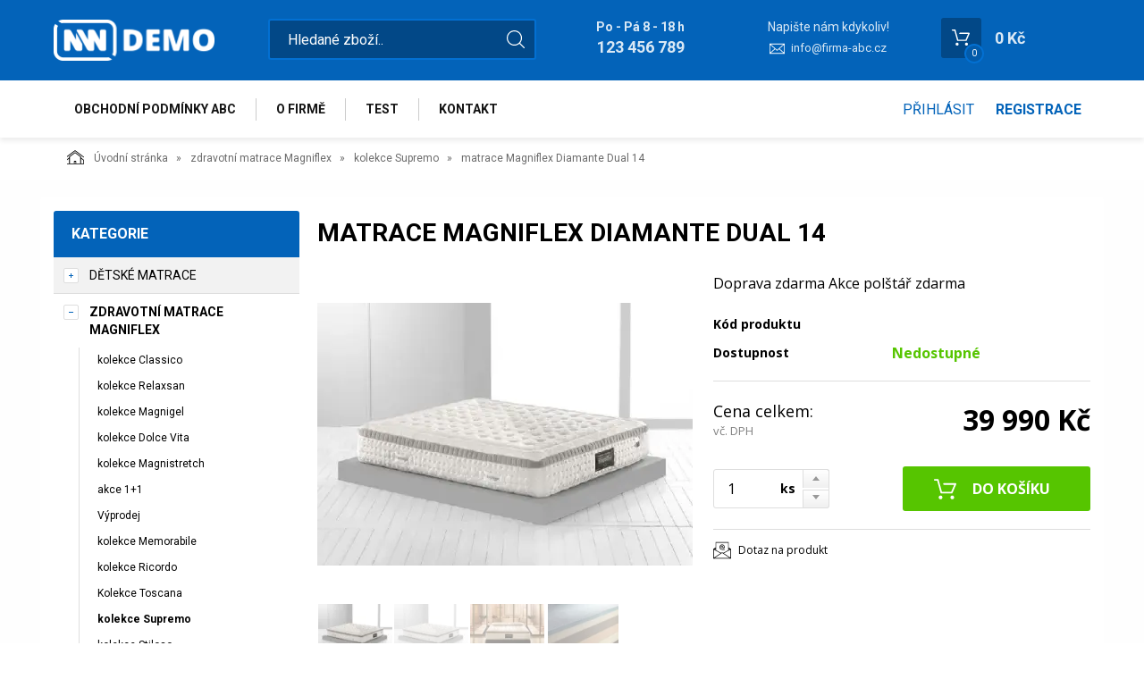

--- FILE ---
content_type: text/html; charset=utf-8
request_url: https://eshop-4.demo.erp-shop.eu/matrace-magniflex-diamante-dual-14.html
body_size: 9444
content:
<!DOCTYPE html>
<html lang="">
<head>
    <meta charset="utf-8" />

    <title>matrace Magniflex Diamante Dual 14 </title>
    <meta name="keywords" content="" lang="" />
    <meta name="description" content="" lang="" />

    <meta name="author" content="Nový Web s.r.o. info@novy-web.cz" />
    
    <meta name="robots" content="noindex"/>
<meta name="googlebot" content="noindex"/>    <meta name="viewport" content="width=device-width, initial-scale=1">
    <script src="https://eshop-4.demo.erp-shop.eu/media/js/jquery.min.js"></script>
    
        <link rel="icon" href="https://eshop-4.demo.erp-shop.eu/media/images/favicon.ico">
        
    <meta name="SKYPE_TOOLBAR" content="SKYPE_TOOLBAR_PARSER_COMPATIBLE" />
    <link type="text/css" href="https://eshop-4.demo.erp-shop.eu/media/css/overlay.css?4484414" rel="stylesheet" />
<link type="text/css" href="https://eshop-4.demo.erp-shop.eu/media/js/light-gallery/css/lightGallery.css?4484414" rel="stylesheet" />
<link type="text/css" href="https://eshop-4.demo.erp-shop.eu/media/css/noty_nw.css?4484414" rel="stylesheet" />
<link type="text/css" href="https://fonts.googleapis.com/css?family=Open+Sans+Condensed:300,700&amp;amp;subset=latin,cyrillic-ext,latin-ext,cyrillic" rel="stylesheet" />
<link type="text/css" href="https://fonts.googleapis.com/css?family=Open+Sans:400,800,700,300&amp;amp;subset=latin,cyrillic-ext,latin-ext,cyrillic" rel="stylesheet" />
<link type="text/css" href="https://fonts.googleapis.com/css?family=Roboto:400,400i,700&amp;amp;subset=latin-ext" rel="stylesheet" />
<link type="text/css" href="https://eshop-4.demo.erp-shop.eu/media/js/multicomplete/jquery-multicomplete.css?4484414" rel="stylesheet" />
<link type="text/css" href="https://eshop-4.demo.erp-shop.eu/media/dynamic_demoeshop4/Eshop_4.less?4484414" rel="stylesheet" />
<link type="text/css" href="https://eshop-4.demo.erp-shop.eu/media/demo/less/register-me.less?4484414" rel="stylesheet" />  
        <script>var dataLayer = window.dataLayer || [];</script>
    </head>

<body>
    
    


<div id="fb-root"></div>
<div id="page">
        	<div class="container-fluid header">
		<div class="container">
			<div class="row">
				<div class="col-md-12">
					<a href="https://eshop-4.demo.erp-shop.eu/" class="logo">
						<span class="wrapper-of-flex">
							<img src="https://eshop-4.demo.erp-shop.eu/media/images/logo.png" alt="">
						</span>
					</a>
					<div class="search">
						<form method="get" class="search" action="https://eshop-4.demo.erp-shop.eu/content/search" >
    <input type="search" class="textbox" name="search" value="" placeholder="Hledané zboží.." id="searchinput" />
    <input type="submit" name="" value="">
    <input type="hidden" name="search_in[products]" value="1" />    <input type="hidden" name="search_in[cats]" value="1" />    <input type="hidden" name="advanced" value="0" />    
</form>
					</div>
					<div class="contact">
						<div class="tel_open">
							<span>Po - Pá 8 - 18 h</span>
							<strong>123 456 789</strong>
						</div>
													<div class="mail">
								<span>Napište nám kdykoliv!</span>
								<a href="mailto:info@firma-abc.cz">info@firma-abc.cz</a>
							</div>
											</div>
					<div class="header_cart">
						
<a href="https://eshop-4.demo.erp-shop.eu/content/shoppingcart/html" class="cartHref">
<div class="icon">
  <!-- media/images/shoping_cart.svg --><svg xmlns="http://www.w3.org/2000/svg" xmlns:xlink="http://www.w3.org/1999/xlink" version="1.1"  x="0px" y="0px" viewBox="0 0 459.529 459.529" style="enable-background:new 0 0 459.529 459.529;" xml:space="preserve" width="512px" height="512px"><g>	<g>		<path d="M17,55.231h48.733l69.417,251.033c1.983,7.367,8.783,12.467,16.433,12.467h213.35c6.8,0,12.75-3.967,15.583-10.2    l77.633-178.5c2.267-5.383,1.7-11.333-1.417-16.15c-3.117-4.817-8.5-7.65-14.167-7.65H206.833c-9.35,0-17,7.65-17,17    s7.65,17,17,17H416.5l-62.9,144.5H164.333L94.917,33.698c-1.983-7.367-8.783-12.467-16.433-12.467H17c-9.35,0-17,7.65-17,17    S7.65,55.231,17,55.231z" fill="#ffffff"/>		<path d="M135.433,438.298c21.25,0,38.533-17.283,38.533-38.533s-17.283-38.533-38.533-38.533S96.9,378.514,96.9,399.764    S114.183,438.298,135.433,438.298z" fill="#ffffff"/>		<path d="M376.267,438.298c0.85,0,1.983,0,2.833,0c10.2-0.85,19.55-5.383,26.35-13.317c6.8-7.65,9.917-17.567,9.35-28.05    c-1.417-20.967-19.833-37.117-41.083-35.7c-21.25,1.417-37.117,20.117-35.7,41.083    C339.433,422.431,356.15,438.298,376.267,438.298z" fill="#ffffff"/>	</g></g></svg>  <span class="items countitems">0</span>
</div>
<span class="price totalprice_pricevat">0&nbsp;Kč</span>
</a>

<div class="header_cart_hover">
	<div id="cartwindow"></div>
</div>
					</div>
				</div>
			</div>
		</div>
	</div>
	<div class="container-fluid mainMenuHolder">
		<div class="container">
			<div class="row">
				<div class="col-md-12">
					<div class="main-menu">
						<ul ><li class="first" >
<a href="https://eshop-4.demo.erp-shop.eu/obchodni-podminky.html" class="">Obchodní podmínky abc</a></li><li >
<a href="https://eshop-4.demo.erp-shop.eu/o-firme.html" class="">O firmě</a></li><li >
<a href="https://eshop-4.demo.erp-shop.eu/test.html" class="">test</a></li><li class="last" >
<a href="https://eshop-4.demo.erp-shop.eu/kontakt.html" class="">Kontakt</a></li></ul>					</div>
                        					    						<div class="login-menu">
    							<ul>
            <li><a href="https://eshop-4.demo.erp-shop.eu/content/login" >Přihlásit</a></li>
        <li><a href="https://eshop-4.demo.erp-shop.eu/content/customer/registration"><strong>Registrace</strong></a></li>
    </ul>    						</div>
    					                    				</div>
			</div>
		</div>
	</div>

	<div class="container-fluid breadcrumpHolder">
  <div class="container">
    <ul class="nwBreadcrumb">
    <li>
        <a href="https://eshop-4.demo.erp-shop.eu/"><img src="https://eshop-4.demo.erp-shop.eu/media/images/breadcrump_house.svg" alt="">Úvodní stránka</a>
    </li>

             <li>
                    <a href="https://eshop-4.demo.erp-shop.eu/zdravotni-matrace-magniflex.html">zdravotní matrace Magniflex</a>                </li>
             <li>
                    <a href="https://eshop-4.demo.erp-shop.eu/kolekce-supremo.html">kolekce Supremo</a>                </li>
         
        <li class="active">matrace Magniflex Diamante Dual 14 </li>
    </ul>
  </div>
</div>

<div class="product-layout">
<div class="container">
    <div class="row">
                <div class="col-md-3">
            <div class="leftMenu">
                
                  
<div class="leftMenu">
  <span class="tit">Kategorie</span>
  <ul ><li class="first haveSubmenu" ><i class="toggle_submenu"></i><a href="https://eshop-4.demo.erp-shop.eu/detske-matrace.html" class="">dětské matrace</a><ul ><li class="first last" ><a href="https://eshop-4.demo.erp-shop.eu/test2.html" class="">test2</a></li></ul></li><li class="toggled active haveSubmenu" ><i class="toggle_submenu"></i><a href="https://eshop-4.demo.erp-shop.eu/zdravotni-matrace-magniflex.html" class="active ">zdravotní matrace Magniflex</a><ul ><li class="first" ><a href="https://eshop-4.demo.erp-shop.eu/kolekce-classico.html" class="">kolekce Classico</a></li><li ><a href="https://eshop-4.demo.erp-shop.eu/kolekce-relaxsan.html" class="">kolekce Relaxsan</a></li><li ><a href="https://eshop-4.demo.erp-shop.eu/kolekce-magnigel.html" class="">kolekce Magnigel</a></li><li ><a href="https://eshop-4.demo.erp-shop.eu/kolekce-dolce-vita.html" class="">kolekce Dolce Vita</a></li><li ><a href="https://eshop-4.demo.erp-shop.eu/kolekce-magnistretch.html" class="">kolekce Magnistretch</a></li><li ><a href="https://eshop-4.demo.erp-shop.eu/akce-11.html" class="">akce 1+1</a></li><li ><a href="https://eshop-4.demo.erp-shop.eu/vyprodej.html" class="">Výprodej</a></li><li ><a href="https://eshop-4.demo.erp-shop.eu/kolekce-memorabile.html" class="">kolekce Memorabile</a></li><li ><a href="https://eshop-4.demo.erp-shop.eu/kolekce-ricordo.html" class="">kolekce Ricordo</a></li><li ><a href="https://eshop-4.demo.erp-shop.eu/kolekce-toscana.html" class="">Kolekce Toscana</a></li><li class="toggled active" ><a href="https://eshop-4.demo.erp-shop.eu/kolekce-supremo.html" class="active ">kolekce Supremo</a></li><li ><a href="https://eshop-4.demo.erp-shop.eu/kolekce-stiloso.html" class="">kolekce Stiloso</a></li><li ><a href="https://eshop-4.demo.erp-shop.eu/kolekce-armonia.html" class="">kolekce Armonia</a></li><li class="last" ><a href="https://eshop-4.demo.erp-shop.eu/kolekce-virtuoso.html" class="">kolekce Virtuoso</a></li></ul></li><li class="haveSubmenu" ><i class="toggle_submenu"></i><a href="https://eshop-4.demo.erp-shop.eu/postele.html" class="">postele</a><ul ><li class="first last" ><a href="https://eshop-4.demo.erp-shop.eu/znackove-postele-jelinek.html" class="">značkové postele Jelínek</a></li></ul></li><li ><a href="https://eshop-4.demo.erp-shop.eu/luxusni-matrace-ferreti.html" class="">luxusní matrace Ferreti</a></li><li ><a href="https://eshop-4.demo.erp-shop.eu/matrace-exclusive-collection.html" class="">matrace - Exclusive collection</a></li><li class="haveSubmenu" ><i class="toggle_submenu"></i><a href="https://eshop-4.demo.erp-shop.eu/polstare-magniflex.html" class="">polštáře Magniflex</a><ul ><li class="first" ><a href="https://eshop-4.demo.erp-shop.eu/kolekce-classico-cotton.html" class="">kolekce Classico Cotton</a></li><li ><a href="https://eshop-4.demo.erp-shop.eu/kolekce-classico-magnigel.html" class="">kolekce Classico Magnigel</a></li><li ><a href="https://eshop-4.demo.erp-shop.eu/kolekce-classico-medicare.html" class="">kolekce Classico Medicare</a></li><li ><a href="https://eshop-4.demo.erp-shop.eu/polstare-magniflex-kolekce-classico.html" class="">kolekce Classico</a></li><li ><a href="https://eshop-4.demo.erp-shop.eu/kolekce-geomemory.html" class="">kolekce Geomemory</a></li><li ><a href="https://eshop-4.demo.erp-shop.eu/polstare-magniflex-kolekce-magnigel.html" class="">kolekce Magnigel</a></li><li ><a href="https://eshop-4.demo.erp-shop.eu/polstare-magniflex-kolekce-relaxsan.html" class="">kolekce Relaxsan</a></li><li class="last" ><a href="https://eshop-4.demo.erp-shop.eu/polstare-magniflex-kolekce-virtuoso.html" class="">kolekce Virtuoso</a></li></ul></li><li class="haveSubmenu" ><i class="toggle_submenu"></i><a href="https://eshop-4.demo.erp-shop.eu/ortopedicke-matrace-jelinek.html" class="">ortopedické matrace Jelínek</a><ul ><li class="first" ><a href="https://eshop-4.demo.erp-shop.eu/matrace-sara-klasik.html" class="">matrace Sára Klasik</a></li><li ><a href="https://eshop-4.demo.erp-shop.eu/matrace-sara-komfort.html" class="">matrace Sára Komfort</a></li><li ><a href="https://eshop-4.demo.erp-shop.eu/matrace-sara-max.html" class="">matrace Sára Max</a></li><li class="last" ><a href="https://eshop-4.demo.erp-shop.eu/matrace-zora.html" class="">matrace Zora</a></li></ul></li><li ><a href="https://eshop-4.demo.erp-shop.eu/masivni-postele-jelinek.html" class="">masivní postele Jelínek</a></li><li class="last haveSubmenu" ><i class="toggle_submenu"></i><a href="https://eshop-4.demo.erp-shop.eu/loznice-jelinek.html" class="">ložnice Jelínek</a><ul ><li class="first last" ><a href="https://eshop-4.demo.erp-shop.eu/loznice-dalila.html" class="">ložnice DALILA</a></li></ul></li></ul>

  
</div>

                
            </div>
            
        </div>
                <div class="col-md-9">
            <div class="productDetail">
                <div class="row">
                    <div class="col-md-12">
                        <h1>matrace Magniflex Diamante Dual 14 </h1>
                    </div>
                </div>
                <div class="row">
                    <div class="col-md-6">
                        <div class="imageBox">
                                                        <div class="mainImage">
                                <a title="matrace-magniflex-diamante-dual-14_174_119.jpg" href="https://eshop-4.demo.erp-shop.eu/User_Files/webp/photos/matrace-magniflex-diamante-dual-14_174_119.jpg.webp" >
                                    <img alt="matrace-magniflex-diamante-dual-14_174_119.jpg" src="https://eshop-4.demo.erp-shop.eu/User_Files/photos/thumbs/t360-m420_matrace-magniflex-diamante-dual-14_174_119.jpg.webp">
                                </a>
                            </div>
                                                        <div class="thumbs">
                                <ul id="lightGallery">
                                                                                                           <li data-src="https://eshop-4.demo.erp-shop.eu/User_Files/webp/photos/matrace-magniflex-diamante-dual-14_174_119.jpg.webp" data-main-src="https://eshop-4.demo.erp-shop.eu/User_Files/photos/thumbs/t360-m420_matrace-magniflex-diamante-dual-14_174_119.jpg.webp" class="openImg">
                                        <img src="https://eshop-4.demo.erp-shop.eu/User_Files/photos/thumbs/t94-m100_matrace-magniflex-diamante-dual-14_174_119.jpg.webp" title="matrace-magniflex-diamante-dual-14_174_119.jpg"/>
                                    </li>
                                                                        <li data-src="https://eshop-4.demo.erp-shop.eu/User_Files/webp/photos/matrace-magniflex-diamante-dual-14_174_120.jpg.webp" data-main-src="https://eshop-4.demo.erp-shop.eu/User_Files/photos/thumbs/t360-m420_matrace-magniflex-diamante-dual-14_174_120.jpg.webp" class="">
                                        <img src="https://eshop-4.demo.erp-shop.eu/User_Files/photos/thumbs/t94-m100_matrace-magniflex-diamante-dual-14_174_120.jpg.webp" title="matrace-magniflex-diamante-dual-14_174_120.jpg"/>
                                    </li>
                                                                        <li data-src="https://eshop-4.demo.erp-shop.eu/User_Files/webp/photos/matrace-magniflex-diamante-dual-14_174_121.jpg.webp" data-main-src="https://eshop-4.demo.erp-shop.eu/User_Files/photos/thumbs/t360-m420_matrace-magniflex-diamante-dual-14_174_121.jpg.webp" class="">
                                        <img src="https://eshop-4.demo.erp-shop.eu/User_Files/photos/thumbs/t94-m100_matrace-magniflex-diamante-dual-14_174_121.jpg.webp" title="matrace-magniflex-diamante-dual-14_174_121.jpg"/>
                                    </li>
                                                                        <li data-src="https://eshop-4.demo.erp-shop.eu/User_Files/webp/photos/matrace-magniflex-diamante-dual-14_174_122.jpg.webp" data-main-src="https://eshop-4.demo.erp-shop.eu/User_Files/photos/thumbs/t360-m420_matrace-magniflex-diamante-dual-14_174_122.jpg.webp" class="">
                                        <img src="https://eshop-4.demo.erp-shop.eu/User_Files/photos/thumbs/t94-m100_matrace-magniflex-diamante-dual-14_174_122.jpg.webp" title="matrace-magniflex-diamante-dual-14_174_122.jpg"/>
                                    </li>
                                                                        <li data-src="https://eshop-4.demo.erp-shop.eu/User_Files/webp/photos/matrace-magniflex-diamante-dual-14_174_123.jpg.webp" data-main-src="https://eshop-4.demo.erp-shop.eu/User_Files/photos/thumbs/t360-m420_matrace-magniflex-diamante-dual-14_174_123.jpg.webp" class="">
                                        <img src="https://eshop-4.demo.erp-shop.eu/User_Files/photos/thumbs/t94-m100_matrace-magniflex-diamante-dual-14_174_123.jpg.webp" title="matrace-magniflex-diamante-dual-14_174_123.jpg"/>
                                    </li>
                                                                    </ul>
                            </div>
                                                         
                        </div>
                    </div>
                    <div class="col-md-6">
                        <div class="desc">
                            <div class="annotation">Doprava zdarma
Akce polštář zdarma</div>
                            <table class="descTable">
                                                                    <tr><td class="title">Kód produktu</td><td class="descr"></td></tr>
                                                                                                                                                            </table>
                            <form action="https://eshop-4.demo.erp-shop.eu/content/cartadd" onsubmit="return shoppingcart.cartadd(this);" method="get" id="addtocart">
                                                              <div class="availabilityTableHolder">
                                    <table class="availabilityTable">
                                        <tr><td class="title">Dostupnost</td><td class="av inStock">Nedostupné</td></tr>
                                    </table>
                                </div>
                                                                  <div class="buyBox">
                                    <table class="price">
                                      <tr>
                                        <td>
                                          <div>Cena celkem:<span>vč. DPH</span></div>
                                        </td>
                                        <td>
                                            <strong>
                                                39&nbsp;990&nbsp;Kč                                                                                            </strong>
                                                                                    </td>
                                      </tr>
                                    </table>
                                                                        <table class="buy ">
                                      <tr>
                                        <td>
                                          <div class="quantity">
                                            <div class="quantityBox">
                                              <input type="number" name="product_id[63]" id="amount" min="1" value="1" step="1" max="">
                                              <a class="productPlus"></a>
                                              <a class="productMinus"></a>
                                            </div>
                                          </div>
                                          <strong>ks</strong>
                                        </td>
                                        <td>
                                          <input type="submit" value="Do košíku" >
                                        </td>
                                      </tr>
                                    </table>
                                  </div>
                                                                                          </form>
                            <div class="suggBox">
                                <table>
                                    <tr>
                                        <td>
                                                                                        <span><a href="https://eshop-4.demo.erp-shop.eu/content/product/question/63" class="question">Dotaz na produkt</a></span>
                                                                                                                                </td>
                                    </tr>
                                </table>
                            </div>
                        </div>
                    </div>
                </div>
                <div class="row">
                  <div class="col-md-12">
                    <div class="datail_ui_tabs">
                                            <ul>
                        <li data-target="popis"><a href="#">Popis</a></li>
                                                <li data-target="parametry"><a href="#">Parametry</a></li>
                                                                                                                                                                                              </ul>
                      <div class="clearfix"></div>
                    </div>
                  </div>
                </div>
                <div class="row">
                  <div class="col-md-12">
                    <div class="desc_holder" id="popis">
                      <p style="text-align: left; text-indent: 0px; padding: 0px 0px 0px 0px; margin: 0px 0px 0px 0px;"><span style=" font-size: 10pt; font-family: 'Calibri'; font-style: normal; font-weight: normal; color: #000000; background-color: transparent; text-decoration: none;">- Nosnost:</span><span style=" font-size: 10pt; font-family: 'Calibri'; font-style: normal; font-weight: normal; color: #000000; background-color: transparent; text-decoration: none;"> &amp;nbsp; &amp;nbsp; &amp;nbsp; &amp;nbsp;</span><span style=" font-size: 10pt; font-family: 'Calibri'; font-style: normal; font-weight: normal; color: #000000; background-color: transparent; text-decoration: none;">150 kg</span></p>
<p style="text-align: left; text-indent: 0px; padding: 0px 0px 0px 0px; margin: 0px 0px 0px 0px;"><span style=" font-size: 10pt; font-family: 'Calibri'; font-style: normal; font-weight: normal; color: #000000; background-color: transparent; text-decoration: none;">- Snímatelný potah:</span><span style=" font-size: 10pt; font-family: 'Calibri'; font-style: normal; font-weight: normal; color: #000000; background-color: transparent; text-decoration: none;"> &amp;nbsp; &amp;nbsp; &amp;nbsp; &amp;nbsp;</span><span style=" font-size: 10pt; font-family: 'Calibri'; font-style: normal; font-weight: normal; color: #000000; background-color: transparent; text-decoration: none;">ANO</span></p>
<p style="text-align: left; text-indent: 0px; padding: 0px 0px 0px 0px; margin: 0px 0px 0px 0px;"><span style=" font-size: 10pt; font-family: 'Calibri'; font-style: normal; font-weight: normal; color: #000000; background-color: transparent; text-decoration: none;">- Pratelný potah:</span><span style=" font-size: 10pt; font-family: 'Calibri'; font-style: normal; font-weight: normal; color: #000000; background-color: transparent; text-decoration: none;"> &amp;nbsp; &amp;nbsp; &amp;nbsp; &amp;nbsp;</span><span style=" font-size: 10pt; font-family: 'Calibri'; font-style: normal; font-weight: normal; color: #000000; background-color: transparent; text-decoration: none;">40°C</span></p>
<p style="text-align: left; text-indent: 0px; padding: 0px 0px 0px 0px; margin: 0px 0px 0px 0px;"><span style=" font-size: 10pt; font-family: 'Calibri'; font-style: normal; font-weight: normal; color: #000000; background-color: transparent; text-decoration: none;">- Prodloužená záruka na jádro:</span><span style=" font-size: 10pt; font-family: 'Calibri'; font-style: normal; font-weight: normal; color: #000000; background-color: transparent; text-decoration: none;"> &amp;nbsp; &amp;nbsp; &amp;nbsp; &amp;nbsp;</span><span style=" font-size: 10pt; font-family: 'Calibri'; font-style: normal; font-weight: normal; color: #000000; background-color: transparent; text-decoration: none;">12 let</span></p>
<p style="text-align: left; text-indent: 0px; padding: 0px 0px 0px 0px; margin: 0px 0px 0px 0px;"><span style=" font-size: 10pt; font-family: 'Calibri'; font-style: normal; font-weight: normal; color: #000000; background-color: transparent; text-decoration: none;">- Duální komfort:</span><span style=" font-size: 10pt; font-family: 'Calibri'; font-style: normal; font-weight: normal; color: #000000; background-color: transparent; text-decoration: none;"> &amp;nbsp; &amp;nbsp; &amp;nbsp; &amp;nbsp;</span><span style=" font-size: 10pt; font-family: 'Calibri'; font-style: normal; font-weight: normal; color: #000000; background-color: transparent; text-decoration: none;">ANO</span></p>
<p style="text-align: left; text-indent: 0px; padding: 0px 0px 0px 0px; margin: 0px 0px 0px 0px;"><span style=" font-size: 10pt; font-family: 'Calibri'; font-style: normal; font-weight: normal; color: #000000; background-color: transparent; text-decoration: none;">- Vhodné pro:</span><span style=" font-size: 10pt; font-family: 'Calibri'; font-style: normal; font-weight: normal; color: #000000; background-color: transparent; text-decoration: none;"> &amp;nbsp; &amp;nbsp; &amp;nbsp; &amp;nbsp;</span><span style=" font-size: 10pt; font-family: 'Calibri'; font-style: normal; font-weight: normal; color: #000000; background-color: transparent; text-decoration: none;">dospělé</span></p>
<p style="text-align: left; text-indent: 0px; padding: 0px 0px 0px 0px; margin: 0px 0px 0px 0px;"><span style=" font-size: 10pt; font-family: 'Calibri'; font-style: normal; font-weight: normal; color: #000000; background-color: transparent; text-decoration: none;">- Zdravotní certifikace:</span><span style=" font-size: 10pt; font-family: 'Calibri'; font-style: normal; font-weight: normal; color: #000000; background-color: transparent; text-decoration: none;"> &amp;nbsp; &amp;nbsp; &amp;nbsp; &amp;nbsp;</span><span style=" font-size: 10pt; font-family: 'Calibri'; font-style: normal; font-weight: normal; color: #000000; background-color: transparent; text-decoration: none;">ANO</span></p>
<p style="text-align: left; text-indent: 0px; padding: 0px 0px 0px 0px; margin: 0px 0px 0px 0px;"><span style=" font-size: 10pt; font-family: 'Calibri'; font-style: normal; font-weight: normal; color: #000000; background-color: transparent; text-decoration: none;">- Výška matrace 35cm</span></p>
<p style="text-align: left; text-indent: 0px; padding: 0px 0px 0px 0px; margin: 0px 0px 0px 0px;"><span style=" font-size: 10pt; font-family: 'Calibri'; font-style: normal; font-weight: normal; color: #000000; background-color: transparent; text-decoration: none;">- Tuhost měkká, středně měkká</span></p>
<p style="text-align: left; text-indent: 0px; padding: 0px 0px 0px 0px; margin: 0px 0px 0px 0px;"><span style=" font-size: 10pt; font-family: 'Calibri'; font-style: normal; font-weight: normal; color: #000000; background-color: transparent; text-decoration: none;"><br></span></p>
<p style="text-align: left; text-indent: 0px; padding: 0px 0px 0px 0px; margin: 0px 0px 0px 0px;"><span style=" font-size: 10pt; font-family: 'Calibri'; font-style: normal; font-weight: normal; color: #000000; background-color: transparent; text-decoration: none;">Proč zvolit zdravotní matraci Diamante Dual 14?</span></p>
<p style="text-align: left; text-indent: 0px; padding: 0px 0px 0px 0px; margin: 0px 0px 0px 0px;"><span style=" font-size: 10pt; font-family: 'Calibri'; font-style: normal; font-weight: normal; color: #000000; background-color: transparent; text-decoration: none;">extra pohodlná luxusní matrace poskytuje dokonalou podporu těla</span></p>
<p style="text-align: left; text-indent: 0px; padding: 0px 0px 0px 0px; margin: 0px 0px 0px 0px;"><span style=" font-size: 10pt; font-family: 'Calibri'; font-style: normal; font-weight: normal; color: #000000; background-color: transparent; text-decoration: none;">paměťová pěna Memoform se přizpůsobí tvaru Vašeho těla, nevyvíjí protitlak a působí proti proleženinám</span></p>
<p style="text-align: left; text-indent: 0px; padding: 0px 0px 0px 0px; margin: 0px 0px 0px 0px;"><span style=" font-size: 10pt; font-family: 'Calibri'; font-style: normal; font-weight: normal; color: #000000; background-color: transparent; text-decoration: none;">vrstva paměťové pěny Memoform prošitá do potahu nabízí ještě vyšší komfort</span></p>
<p style="text-align: left; text-indent: 0px; padding: 0px 0px 0px 0px; margin: 0px 0px 0px 0px;"><span style=" font-size: 10pt; font-family: 'Calibri'; font-style: normal; font-weight: normal; color: #000000; background-color: transparent; text-decoration: none;">gelová pěna Magnigel v jádře matrace je prodyšná a příjemně chladí po celou dobu vašeho spánku</span></p>
<p style="text-align: left; text-indent: 0px; padding: 0px 0px 0px 0px; margin: 0px 0px 0px 0px;"><span style=" font-size: 10pt; font-family: 'Calibri'; font-style: normal; font-weight: normal; color: #000000; background-color: transparent; text-decoration: none;">vrstva ze studené pěny Elioform a Eliosoft v jádře matrace poskytuje vhodnou ortopedickou podporu páteři</span></p>
<p style="text-align: left; text-indent: 0px; padding: 0px 0px 0px 0px; margin: 0px 0px 0px 0px;"><span style=" font-size: 10pt; font-family: 'Calibri'; font-style: normal; font-weight: normal; color: #000000; background-color: transparent; text-decoration: none;">matrace může být použita oboustranně, v rozměrech 150 cm a širší je navíc dodávána v duálním komfortu</span></p>
<p style="text-align: left; text-indent: 0px; padding: 0px 0px 0px 0px; margin: 0px 0px 0px 0px;"><span style=" font-size: 10pt; font-family: 'Calibri'; font-style: normal; font-weight: normal; color: #000000; background-color: transparent; text-decoration: none;">vhodná pro páry s rozdílnými požadavky na tuhost matrace</span></p>
<p style="text-align: left; text-indent: 0px; padding: 0px 0px 0px 0px; margin: 0px 0px 0px 0px;"><span style=" font-size: 10pt; font-family: 'Calibri'; font-style: normal; font-weight: normal; color: #000000; background-color: transparent; text-decoration: none;">atraktivní snímatelný a pratelný potah (40°C) z patentované látky Outlast</span></p>
<p style="text-align: left; text-indent: 0px; padding: 0px 0px 0px 0px; margin: 0px 0px 0px 0px;"><span style=" font-size: 10pt; font-family: 'Calibri'; font-style: normal; font-weight: normal; color: #000000; background-color: transparent; text-decoration: none;">termoregulační látka Outlast reguluje mikroklima mezi tělem a matrací</span></p>
<p style="text-align: left; text-indent: 0px; padding: 0px 0px 0px 0px; margin: 0px 0px 0px 0px;"><span style=" font-size: 10pt; font-family: 'Calibri'; font-style: normal; font-weight: normal; color: #000000; background-color: transparent; text-decoration: none;">uložení na perforovanou desku nebo na pevný nebo polohovací lamelový rošt</span></p>
<p style="text-align: left; text-indent: 0px; padding: 0px 0px 0px 0px; margin: 0px 0px 0px 0px;"><span style=" font-size: 10pt; font-family: 'Calibri'; font-style: normal; font-weight: normal; color: #000000; background-color: transparent; text-decoration: none;">prodloužená záruka na jádro matrace 12 let (na potah matrace standardní záruka 2 roky)</span></p>
<p style="text-align: left; text-indent: 0px; padding: 0px 0px 0px 0px; margin: 0px 0px 0px 0px;"><span style=" font-size: 10pt; font-family: 'Calibri'; font-style: normal; font-weight: normal; color: #000000; background-color: transparent; text-decoration: none;">nejvyšší zdravotní certifikace v rámci EU - zdravotní produkt první kategorie</span></p>
<p style="text-align: left; text-indent: 0px; padding: 0px 0px 0px 0px; margin: 0px 0px 0px 0px;"><span style=" font-size: 10pt; font-family: 'Calibri'; font-style: normal; font-weight: normal; color: #000000; background-color: transparent; text-decoration: none;"><br></span></p>
<p style="text-align: left; text-indent: 0px; padding: 0px 0px 0px 0px; margin: 0px 0px 0px 0px;"><span style=" font-size: 10pt; font-family: 'Calibri'; font-style: normal; font-weight: normal; color: #000000; background-color: transparent; text-decoration: none;"><br></span></p>
<p style="text-align: left; text-indent: 0px; padding: 0px 0px 0px 0px; margin: 0px 0px 0px 0px;"><span style=" font-size: 10pt; font-family: 'Calibri'; font-style: normal; font-weight: normal; color: #000000; background-color: transparent; text-decoration: none;">- atraktivní snímatelný a pratelný potah z látky Outlast</span></p>
<p style="text-align: left; text-indent: 0px; padding: 0px 0px 0px 0px; margin: 0px 0px 0px 0px;"><span style=" font-size: 10pt; font-family: 'Calibri'; font-style: normal; font-weight: normal; color: #000000; background-color: transparent; text-decoration: none;">- vrstva paměťové pěny Memoform prošitá v potahu</span></p>
<p style="text-align: left; text-indent: 0px; padding: 0px 0px 0px 0px; margin: 0px 0px 0px 0px;"><span style=" font-size: 10pt; font-family: 'Calibri'; font-style: normal; font-weight: normal; color: #000000; background-color: transparent; text-decoration: none;">- hypoalergenní super měkké vlákno</span></p>
<p style="text-align: left; text-indent: 0px; padding: 0px 0px 0px 0px; margin: 0px 0px 0px 0px;"><span style=" font-size: 10pt; font-family: 'Calibri'; font-style: normal; font-weight: normal; color: #000000; background-color: transparent; text-decoration: none;">- gelová pěna Magnigel (3 cm)</span></p>
<p style="text-align: left; text-indent: 0px; padding: 0px 0px 0px 0px; margin: 0px 0px 0px 0px;"><span style=" font-size: 10pt; font-family: 'Calibri'; font-style: normal; font-weight: normal; color: #000000; background-color: transparent; text-decoration: none;">- paměťová pěna Memoform (5 cm)</span></p>
<p style="text-align: left; text-indent: 0px; padding: 0px 0px 0px 0px; margin: 0px 0px 0px 0px;"><span style=" font-size: 10pt; font-family: 'Calibri'; font-style: normal; font-weight: normal; color: #000000; background-color: transparent; text-decoration: none;">- studená pěna Elisoft (7 cm)</span></p>
<p style="text-align: left; text-indent: 0px; padding: 0px 0px 0px 0px; margin: 0px 0px 0px 0px;"><span style=" font-size: 10pt; font-family: 'Calibri'; font-style: normal; font-weight: normal; color: #000000; background-color: transparent; text-decoration: none;">- studená pěna Elioform (7 cm)</span></p>
<p style="text-align: left; text-indent: 0px; padding: 0px 0px 0px 0px; margin: 0px 0px 0px 0px;"><span style=" font-size: 10pt; font-family: 'Calibri'; font-style: normal; font-weight: normal; color: #000000; background-color: transparent; text-decoration: none;">- paměťová pěna Memoform (5 cm)</span></p>
<p style="text-align: left; text-indent: 0px; padding: 0px 0px 0px 0px; margin: 0px 0px 0px 0px;"><span style=" font-size: 10pt; font-family: 'Calibri'; font-style: normal; font-weight: normal; color: #000000; background-color: transparent; text-decoration: none;"><br></span></p>
<p style="text-align: left; text-indent: 0px; padding: 0px 0px 0px 0px; margin: 0px 0px 0px 0px;"><span style=" font-size: 10pt; font-family: 'Calibri'; font-style: normal; font-weight: normal; color: #000000; background-color: transparent; text-decoration: none;">Popis</span></p>
<p style="text-align: left; text-indent: 0px; padding: 0px 0px 0px 0px; margin: 0px 0px 0px 0px;"><span style=" font-size: 10pt; font-family: 'Calibri'; font-style: normal; font-weight: normal; color: #000000; background-color: transparent; text-decoration: none;">Matrace Diamante Dual 14 je vysoce luxusní matrace pro váš nejdokonalejší spánek. Jádro matrace je složeno z kombinace vrstev patentované paměťové pěny Memoform, studené pěny Elioform a Eliosoft a gelové pěny Magnigel. Tím, že se paměťová pěna Memoform přizpůsobí lidskému tělu, si ihned najdete optimální polohu pro spaní, aniž by byl vyvíjen tlak na vaše tělo. Gelová pěna Magnigel Vás navíc příjemně chladí v průběhu spánku.</span></p>
<p style="text-align: left; text-indent: 0px; padding: 0px 0px 0px 0px; margin: 0px 0px 0px 0px;"><span style=" font-size: 10pt; font-family: 'Calibri'; font-style: normal; font-weight: normal; color: #000000; background-color: transparent; text-decoration: none;"><br></span></p>
<p style="text-align: left; text-indent: 0px; padding: 0px 0px 0px 0px; margin: 0px 0px 0px 0px;"><span style=" font-size: 10pt; font-family: 'Calibri'; font-style: normal; font-weight: normal; color: #000000; background-color: transparent; text-decoration: none;">Potah je vytvořen z látky Outlast, která je produktem výzkumu NASA. Jedná se o nejvyspělejší tkaninu, jejíž mezibuněčnou strukturu vyplňuje speciální vosk, který se působením lidského tepla během spánku roztahuje a tím zabraňuje úniku tepla. Po roztažení vosku na podporu optimální tělesné teploty se mezibuněčný prostor otevře, umožní průchod vzduchu a udržuje vhodné mikroklima. Kumuluje teplotu a postupně ji uvolňuje.</span></p>
<p style="text-align: left; text-indent: 0px; padding: 0px 0px 0px 0px; margin: 0px 0px 0px 0px;"><span style=" font-size: 10pt; font-family: 'Calibri'; font-style: normal; font-weight: normal; color: #000000; background-color: transparent; text-decoration: none;"><br></span></p>
<p style="text-align: left; text-indent: 0px; padding: 0px 0px 0px 0px; margin: 0px 0px 0px 0px;"><span style=" font-size: 10pt; font-family: 'Calibri'; font-style: normal; font-weight: normal; color: #000000; background-color: transparent; text-decoration: none;">Matrace je navíc v rozměrech 150 cm a širší dodávána v tzv. duálním komfortu, to znamená, že je vhodná pro páry s odlišnými požadavky na tuhost matrace. Jednoduše rozepněte potah a otočte jádro na své straně matrace dle vašich preferencí a využívejte zároveň přednosti společné matrace.</span></p>
                    </div>
                  </div>
                </div>
                                <div class="row">
                  <div class="col-md-12" id="parametry">
                    <span class="detail_tit">Parametry</span>
                    <div class="param_holder">
    <ul class="parametersLists">
          
                            <li><span>Záruka: </span><strong>12 let na jádro   </strong></li>
                      
                            <li><span>Hmotnost: </span><strong>28   </strong></li>
                        </ul>
</div>
                  </div>
                </div>
                                                                                                                                <div class="row">
                    <div class="col-md-12">
                         
                    </div>
                </div>
            </div>
        </div>
    </div>
</div>
</div>


	<div class="container-fluid newsletter_confirm_holder">
		<div class="container">
			<div class="row">
				<div class="col-md-12">
					<div class="col-md-6">
						<div class="newsletter_text">
							<strong>Výběr těch nejlepších slev a novinek!</strong>
							<span>Lorem ipsum dolor sit amet, consectetur adipiscing elit. Donec hendrerit, felis eget fringilla eleifend,.. Tento text si změníte v sekci nastavení stránek</span>
						</div>
					</div>
					<div class="col-md-6">
						<form role="form" action="https://eshop-4.demo.erp-shop.eu/content/newsletter/addconfirm" method="post" onsubmit="return ajaxsendform(this, true);">
							<input type="email" name="email" placeholder="Vložte e-mail">
							<input type="submit" class="" value="Odeslat">
							<div class="gdpragreements newsletter">
        <label class="gdpragreements">
                <input type="checkbox" name="gdpragreement[newsletter]" value="1" required="required" >
        Souhlasím se <a href="https://eshop-4.demo.erp-shop.eu/obchodni-podminky.html" class="gdpr-confirm" data-title="Souhlasím se zpracováním mých osobních údajů správcem těchto www za účely uvedenými v dokumentu Souhlas se zpracováním osobních údajů" target="_blank">zpracováním osobních údajů</a>     </label>
</div>														<span id="hiddenInput_696ffd67801c6"></span>
							<input type="hidden" name="an_sp" value="1">
							<script type="text/javascript">
							    document.getElementById('hiddenInput_696ffd67801c6').innerHTML = (String.fromCharCode(60) + 'input type="hidden" name="jeclovek" value="a' + 'no" />');
							</script>
						</form>
					</div>
				</div>
			</div>
		</div>
	</div>
	<footer>
		<div class="container-fluid footer">
			<div class="container">
				<div class="row">
					<div class="col-md-3">
						<span class="tit">Užitečné informace</span>
						<div class="footer_menu">
							<ul ><li class="first" >
<a href="https://eshop-4.demo.erp-shop.eu/jak-spravne-vybrat.html" class="">Jak správně vybrat</a></li><li class="last" >
<a href="https://eshop-4.demo.erp-shop.eu/platebni-metody.html" class="">Platební metody</a></li></ul>						</div>
					</div>
					<div class="col-md-2">
						<span class="tit">Kontakt</span>
						<address>
							Firma ABC <br>
							Vzorová 123<br>
							12345 							Testov <br><br>
							IČ: 987654321<br>
							DIČ: CZ987654321<br>
						</address>
					</div>
					<div class="col-md-4">
						<div class="footer_contact">
													<span>Po - Pá 8 - 18 h</span>
																			<strong class="tel"><i><!-- media/images/footer_phone_icon.svg --><svg version="1.1"  xmlns="http://www.w3.org/2000/svg" xmlns:xlink="http://www.w3.org/1999/xlink" x="0px" y="0px"	 viewBox="0 0 473.806 473.806" style="enable-background:new 0 0 473.806 473.806;" xml:space="preserve"><g>	<g>		<path d="M374.456,293.506c-9.7-10.1-21.4-15.5-33.8-15.5c-12.3,0-24.1,5.3-34.2,15.4l-31.6,31.5c-2.6-1.4-5.2-2.7-7.7-4			c-3.6-1.8-7-3.5-9.9-5.3c-29.6-18.8-56.5-43.3-82.3-75c-12.5-15.8-20.9-29.1-27-42.6c8.2-7.5,15.8-15.3,23.2-22.8			c2.8-2.8,5.6-5.7,8.4-8.5c21-21,21-48.2,0-69.2l-27.3-27.3c-3.1-3.1-6.3-6.3-9.3-9.5c-6-6.2-12.3-12.6-18.8-18.6			c-9.7-9.6-21.3-14.7-33.5-14.7s-24,5.1-34,14.7c-0.1,0.1-0.1,0.1-0.2,0.2l-34,34.3c-12.8,12.8-20.1,28.4-21.7,46.5			c-2.4,29.2,6.2,56.4,12.8,74.2c16.2,43.7,40.4,84.2,76.5,127.6c43.8,52.3,96.5,93.6,156.7,122.7c23,10.9,53.7,23.8,88,26			c2.1,0.1,4.3,0.2,6.3,0.2c23.1,0,42.5-8.3,57.7-24.8c0.1-0.2,0.3-0.3,0.4-0.5c5.2-6.3,11.2-12,17.5-18.1c4.3-4.1,8.7-8.4,13-12.9			c9.9-10.3,15.1-22.3,15.1-34.6c0-12.4-5.3-24.3-15.4-34.3L374.456,293.506z M410.256,398.806			C410.156,398.806,410.156,398.906,410.256,398.806c-3.9,4.2-7.9,8-12.2,12.2c-6.5,6.2-13.1,12.7-19.3,20			c-10.1,10.8-22,15.9-37.6,15.9c-1.5,0-3.1,0-4.6-0.1c-29.7-1.9-57.3-13.5-78-23.4c-56.6-27.4-106.3-66.3-147.6-115.6			c-34.1-41.1-56.9-79.1-72-119.9c-9.3-24.9-12.7-44.3-11.2-62.6c1-11.7,5.5-21.4,13.8-29.7l34.1-34.1c4.9-4.6,10.1-7.1,15.2-7.1			c6.3,0,11.4,3.8,14.6,7c0.1,0.1,0.2,0.2,0.3,0.3c6.1,5.7,11.9,11.6,18,17.9c3.1,3.2,6.3,6.4,9.5,9.7l27.3,27.3			c10.6,10.6,10.6,20.4,0,31c-2.9,2.9-5.7,5.8-8.6,8.6c-8.4,8.6-16.4,16.6-25.1,24.4c-0.2,0.2-0.4,0.3-0.5,0.5			c-8.6,8.6-7,17-5.2,22.7c0.1,0.3,0.2,0.6,0.3,0.9c7.1,17.2,17.1,33.4,32.3,52.7l0.1,0.1c27.6,34,56.7,60.5,88.8,80.8			c4.1,2.6,8.3,4.7,12.3,6.7c3.6,1.8,7,3.5,9.9,5.3c0.4,0.2,0.8,0.5,1.2,0.7c3.4,1.7,6.6,2.5,9.9,2.5c8.3,0,13.5-5.2,15.2-6.9			l34.2-34.2c3.4-3.4,8.8-7.5,15.1-7.5c6.2,0,11.3,3.9,14.4,7.3c0.1,0.1,0.1,0.1,0.2,0.2l55.1,55.1			C420.456,377.706,420.456,388.206,410.256,398.806z"/>		<path d="M256.056,112.706c26.2,4.4,50,16.8,69,35.8s31.3,42.8,35.8,69c1.1,6.6,6.8,11.2,13.3,11.2c0.8,0,1.5-0.1,2.3-0.2			c7.4-1.2,12.3-8.2,11.1-15.6c-5.4-31.7-20.4-60.6-43.3-83.5s-51.8-37.9-83.5-43.3c-7.4-1.2-14.3,3.7-15.6,11			S248.656,111.506,256.056,112.706z"/>		<path d="M473.256,209.006c-8.9-52.2-33.5-99.7-71.3-137.5s-85.3-62.4-137.5-71.3c-7.3-1.3-14.2,3.7-15.5,11			c-1.2,7.4,3.7,14.3,11.1,15.6c46.6,7.9,89.1,30,122.9,63.7c33.8,33.8,55.8,76.3,63.7,122.9c1.1,6.6,6.8,11.2,13.3,11.2			c0.8,0,1.5-0.1,2.3-0.2C469.556,223.306,474.556,216.306,473.256,209.006z"/>	</g></g><g></g><g></g><g></g><g></g><g></g><g></g><g></g><g></g><g></g><g></g><g></g><g></g><g></g><g></g><g></g></svg></i> 123 456 789</strong>
												<br>
													<span>Napište nám kdykoliv!</span>
							<strong class="email"><i><!-- media/images/envelope.svg --><svg version="1.1"  xmlns="http://www.w3.org/2000/svg" xmlns:xlink="http://www.w3.org/1999/xlink" x="0px" y="0px" viewBox="0 0 485.411 485.411" fill="#fff" style="enable-background:new 0 0 485.411 485.411;" xml:space="preserve">	<g>		<path d="M0,81.824v321.763h485.411V81.824H0z M242.708,280.526L43.612,105.691h398.187L242.708,280.526z M163.397,242.649L23.867,365.178V120.119L163.397,242.649z M181.482,258.533l61.22,53.762l61.22-53.762L441.924,379.72H43.487 L181.482,258.533z M322.008,242.655l139.535-122.536v245.059L322.008,242.655z"/>	</g></svg></i><a href="mailto:info@firma-abc.cz">info@firma-abc.cz</a></strong>
												</div>
					</div>
					<div class="col-md-3">
						<div class="copyright">
							<a href="https://eshop-4.demo.erp-shop.eu/" class="logo"><img src="https://eshop-4.demo.erp-shop.eu/media/images/logo.png" alt="" /></a>
							<span>Copyright © Novy Web s.r.o. 2026</span>
						</div>
					</div>
				</div>
			</div>
		</div>
	</footer>
	
	</div>




                    
    <script type="text/javascript" src="https://eshop-4.demo.erp-shop.eu/media/js/jquery.min.js?4484414"></script>
<script type="text/javascript" src="https://eshop-4.demo.erp-shop.eu/media/js/bootstrap.min.js?4484414"></script>
<script type="text/javascript" src="https://eshop-4.demo.erp-shop.eu/media/js/frontweb.js?4484414"></script>
<script type="text/javascript" src="https://eshop-4.demo.erp-shop.eu/media/js/overlay.js?4484414"></script>
<script type="text/javascript" src="https://eshop-4.demo.erp-shop.eu/media/js/light-gallery/js/lightGallery.js?4484414"></script>
<script type="text/javascript" src="https://eshop-4.demo.erp-shop.eu/media/js/light-gallery/js/lg-thumbnail.js?4484414"></script>
<script type="text/javascript" src="https://eshop-4.demo.erp-shop.eu/media/js/light-gallery/js/lg-zoom.js?4484414"></script>
<script type="text/javascript" src="https://eshop-4.demo.erp-shop.eu/media/js/shoppingcart.js?4484414"></script>
<script type="text/javascript" src="https://eshop-4.demo.erp-shop.eu/media/js/shitpopup.js?4484414"></script>
<script type="text/javascript" src="https://eshop-4.demo.erp-shop.eu/media/js/mobilemenu/js/jquery.mmenu.min.js?4484414"></script>
<script type="text/javascript" src="https://eshop-4.demo.erp-shop.eu/media/js/mobilemenu/js/addons/jquery.mmenu.backbutton.min.js?4484414"></script>
<script type="text/javascript" src="https://eshop-4.demo.erp-shop.eu/media/js/mobilemenu/js/addons/jquery.mmenu.navbars.min.js?4484414"></script>
<script type="text/javascript" src="https://eshop-4.demo.erp-shop.eu/media/js/noty/packaged/jquery.noty.packaged.min.js?4484414"></script>
<script type="text/javascript" src="https://eshop-4.demo.erp-shop.eu/media/js/noty/nw_noty_init.js?4484414"></script>
<script type="text/javascript" src="https://eshop-4.demo.erp-shop.eu/media/js/webdemo.js?4484414"></script>
<script type="text/javascript" src="https://eshop-4.demo.erp-shop.eu/media/js/multicomplete/jquery-multicomplete.js?4484414"></script>
<script type="text/javascript" src="https://eshop-4.demo.erp-shop.eu/media/js/multicomplete/init-multicomplete.js?4484414"></script><script>
  $( document ).ready(function() {
    $( ".leftMenu i.toggle_submenu" ).click(function() {
      var li = $(this).closest("li");
      $(li).toggleClass("toggled");
    });
  });
</script><script type="text/javascript">
$( document ).ready(function() {
    if ($(window).width() < 960) {
       $( ".leftMenu .tit" ).click(function() {
           $( ".leftMenu > ul" ).slideToggle( "slow", function() {});
       });
    }
});
</script><script type="text/javascript">
                                $(document).ready(function(){
                                  $('div.imageBox div.thumbs ul li').hover(function(){
                                      $('div.imageBox .mainImage img').attr('src', jQuery(this).attr('data-main-src'));
                                      $('div.imageBox .mainImage a').attr('href', jQuery(this).attr('href'));
                                      $('div.imageBox div.thumbs ul li').removeClass('openImg');
                                      $(this).addClass('openImg');
                                  });
                                  $('div.imageBox .mainImage a').click(function(){
                                      $('div.imageBox div.thumbs li.openImg').click();
                                      return false;
                                  })
                                  $('#lightGallery').lightGallery({
                                      showThumbByDefault: true,
                                      addClass:'showThumbByDefault',
                                      download: false,
                                  });
                                });
</script><script type="text/javascript">
                        $( ".datail_ui_tabs ul li" ).click(function() {
                          var element = $(this).attr("data-target");
                          $('html, body').animate({
                              scrollTop: $("#"+element).offset().top
                          }, 500);
                          return false;
                        });
</script><script type="text/javascript">
$("div.quantity div.quantityBox").each(function() {
    var inp = $(this).find("input");
    var step = 1;
    if(inp.attr('step') && inp.attr('step') > 1) {
        step = parseInt(inp.attr('step'));
        inp.on( "change", function() {
            var inpVal = inp.val();
            var newVal = (Math.ceil(inpVal / step)) * step;
            inp.val(newVal);
        } );
    }
    $(this).find("a.productPlus").click(function() {
      var inpVal = inp.val();
      inp.val(parseInt(inpVal) + step);

      // shoppingcart.updateQuantity($(inp).data('code'), $(inp).val());
      return false;
    });
    $(this).find("a.productMinus").click(function() {
      var inpVal = inp.val();
      inp.val( parseInt(inpVal) > 0 ? parseInt(inpVal) - step : 0);

      // shoppingcart.updateQuantity($(inp).data('code'), $(inp).val());
      return false;
    });
});


</script>    
    <div id="msg">
        <script type="text/javascript">jQuery(document).ready(function(){});</script>    </div>

    <script type="text/javascript">
      ajaxload('https://eshop-4.demo.erp-shop.eu/content/shopwindow', 'cartwindow');
    </script>
    <div class="register-me">
  <div class="content">
    <span>Líbí se vám tento e-shop?</span>
    <form action="https://www.erp-shop.cz/createEshop/quick" target="_blank" method="post">
      <input type="text" name="e-mail" placeholder="Zadejte prosím Váš e-mail">
              <input type="hidden" name="theme" value="Eshop_4">
            <input type="submit" value="Vyzkoušet zdarma">
    </form>
  </div>
</div>  </body>
</html>



--- FILE ---
content_type: text/html; charset=utf-8
request_url: https://eshop-4.demo.erp-shop.eu/content/shoppingcart/getpricejson
body_size: 297
content:
{"countitems":0,"topCart":{"items":"0 polo\u017eek","price":"0&nbsp;K\u010d,-"},"totalprice":{"price":"0,00&nbsp;K\u010d","pricevat":"0&nbsp;K\u010d","vatvalue":"0,00&nbsp;K\u010d"},"totalpricediscount":{"price":"0,00&nbsp;K\u010d","pricevat":"0&nbsp;K\u010d","vatvalue":"0,00&nbsp;K\u010d"},"totalpricewithdiscount":{"price":"0,00&nbsp;K\u010d","pricevat":"0&nbsp;K\u010d","vatvalue":"0,00&nbsp;K\u010d"},"orderprice":{"price":"0,00&nbsp;K\u010d","pricevat":"0&nbsp;K\u010d","vatvalue":"0,00&nbsp;K\u010d"},"freeprice":"20&nbsp;000&nbsp;K\u010d","transport":{"1":{"id":"1","pricevat":"0&nbsp;K\u010d","freeprice":"0&nbsp;K\u010d","display":1,"selected":0},"2":{"id":"2","pricevat":"0&nbsp;K\u010d","freeprice":"0&nbsp;K\u010d","display":1,"selected":0}},"payment":{"3":{"id":3,"pricevat":"129&nbsp;K\u010d","freeprice":"20&nbsp;000&nbsp;K\u010d","display":1,"selected":0},"4":{"id":4,"pricevat":"99&nbsp;K\u010d","freeprice":"20&nbsp;000&nbsp;K\u010d","display":1,"selected":0},"5":{"id":5,"pricevat":"139&nbsp;K\u010d","freeprice":"20&nbsp;000&nbsp;K\u010d","display":1,"selected":0},"6":{"id":6,"pricevat":"109&nbsp;K\u010d","freeprice":"20&nbsp;000&nbsp;K\u010d","display":1,"selected":0}},"items":[],"payment_transport_price":{"3":{"id":3,"pricevat":"129&nbsp;K\u010d","freeprice":"20&nbsp;000&nbsp;K\u010d","display":1,"selected":0},"4":{"id":4,"pricevat":"99&nbsp;K\u010d","freeprice":"20&nbsp;000&nbsp;K\u010d","display":1,"selected":0},"5":{"id":5,"pricevat":"139&nbsp;K\u010d","freeprice":"20&nbsp;000&nbsp;K\u010d","display":1,"selected":0},"6":{"id":6,"pricevat":"109&nbsp;K\u010d","freeprice":"20&nbsp;000&nbsp;K\u010d","display":1,"selected":0}},"actual":{"transport":{"name":"","price":"","pricevat":""},"paymenttransport":{"price":"","pricevat":""},"payment":{"name":"","price":"","pricevat":""}},"misstofreepricehidden":"0","misstofreeprice":{"price":"16&nbsp;529,00&nbsp;K\u010d","pricevat":"20&nbsp;000&nbsp;K\u010d"},"deliverydate":"O\u010dek\u00e1van\u00e9 datum expedice objedn\u00e1vky je 20. 01. 2026"}